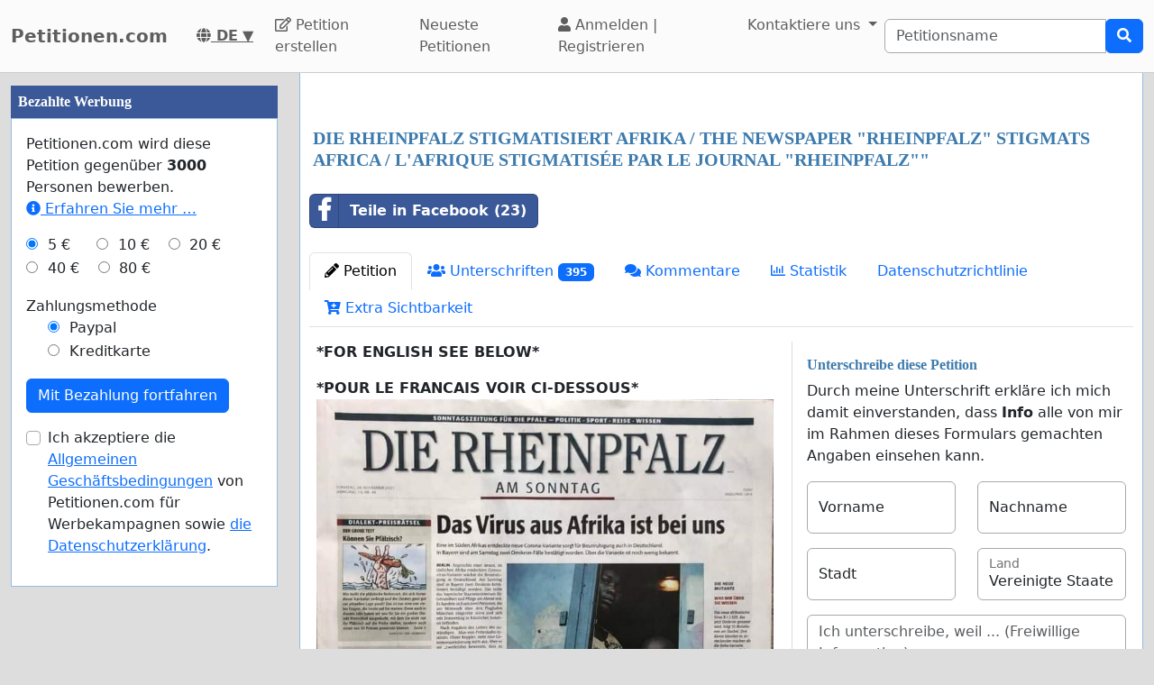

--- FILE ---
content_type: text/html; charset=utf-8
request_url: https://www.google.com/recaptcha/api2/aframe
body_size: 256
content:
<!DOCTYPE HTML><html><head><meta http-equiv="content-type" content="text/html; charset=UTF-8"></head><body><script nonce="eD1UatfYZfmIr-IVle9OTA">/** Anti-fraud and anti-abuse applications only. See google.com/recaptcha */ try{var clients={'sodar':'https://pagead2.googlesyndication.com/pagead/sodar?'};window.addEventListener("message",function(a){try{if(a.source===window.parent){var b=JSON.parse(a.data);var c=clients[b['id']];if(c){var d=document.createElement('img');d.src=c+b['params']+'&rc='+(localStorage.getItem("rc::a")?sessionStorage.getItem("rc::b"):"");window.document.body.appendChild(d);sessionStorage.setItem("rc::e",parseInt(sessionStorage.getItem("rc::e")||0)+1);localStorage.setItem("rc::h",'1769150143658');}}}catch(b){}});window.parent.postMessage("_grecaptcha_ready", "*");}catch(b){}</script></body></html>